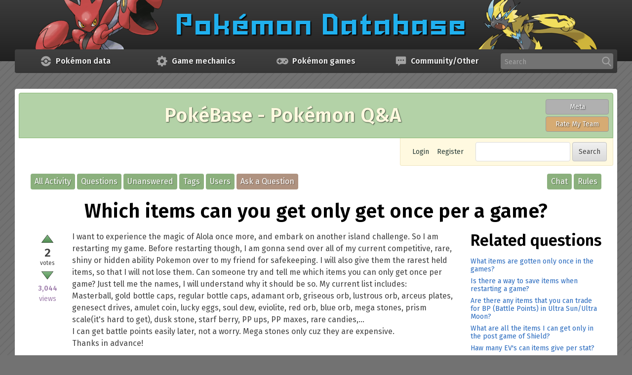

--- FILE ---
content_type: text/html; charset=utf-8
request_url: https://pokemondb.net/pokebase/311990/which-items-can-you-get-only-get-once-per-a-game
body_size: 9202
content:
<!DOCTYPE html>
<html lang="en" itemscope itemtype="https://schema.org/QAPage">
<!-- Powered by Question2Answer - http://www.question2answer.org/ -->
<head>
<meta charset="utf-8">
<title>Which items can you get only get once per a game? - PokéBase Pokémon Answers</title>
<link rel="preconnect" href="https://img.pokemondb.net">
<link rel="preconnect" href="https://s.pokemondb.net">
<link rel="dns-prefetch" href="https://www.gravatar.com">
<link rel="preload" href="/static/fonts/fira-sans-v17-latin-400.woff2" as="font" type="font/woff2" crossorigin>
<link rel="preload" href="/static/fonts/fira-sans-v17-latin-400i.woff2" as="font" type="font/woff2" crossorigin>
<link rel="preload" href="/static/fonts/fira-sans-v17-latin-600.woff2" as="font" type="font/woff2" crossorigin>
<link rel="stylesheet" href="/static/css/pokemondb-597e7dc95a.css">
<link rel="stylesheet" href="/static/css/pokebase-a060112af3.css">
<link rel="canonical" href="https://pokemondb.net/pokebase/311990/which-items-can-you-get-only-get-once-per-a-game">
<link rel="search" type="application/opensearchdescription+xml" title="PokéBase Pokémon Answers" href="../opensearch.xml">
<meta itemprop="name" content="Which items can you get only get once per a game?">
<script>var localDbVersions = 260120;</script>
<script src="/static/js/jquery-2c872dbe60.min.js"></script>
<script defer src="/static/js/global-b07c1b928a.js"></script>
<noscript>
<style>.main-menu-item:hover > .main-menu-sub { visibility: visible; opacity: 1; }</style>
</noscript>
<script>
var qa_root = '..\/';
var qa_request = '311990\/which-items-can-you-get-only-get-once-per-a-game';
</script>
<script src="../qa-content/qa-global.js?1.8.6"></script>

			<style>
				.qa-q-list-item { transition: opacity .5s; }
				.qa-q-item-spoiler { opacity: 0.1; }
				.qa-q-item-spoiler:hover { opacity: 1; }
			</style>
			<script>
			$(function () {
				var showSpoilers = localStorage.getItem("showspoilers") || 1;
				if (showSpoilers == 1) {
					$(".qa-q-item-spoiler").removeClass("qa-q-item-spoiler");
					$("#btnSpoilers").text("Hide spoilers");
				}
				else {
					$(".qa-q-list-item:has(a.qa-tag-link[href$=legends-za])").addClass("qa-q-item-spoiler");
					$("#btnSpoilers").text("Show spoilers");
				}

				$("#btnSpoilers").click(function () {
					showSpoilers = localStorage.getItem("showspoilers") || 1;
					if (showSpoilers == 1) {
						localStorage.setItem("showspoilers", 0);
						$(".qa-q-list-item:has(a.qa-tag-link[href$=legends-za])").addClass("qa-q-item-spoiler");
						$("#btnSpoilers").text("Show spoilers");
					}
					else {
						localStorage.setItem("showspoilers", 1);
						$(".qa-q-item-spoiler").removeClass("qa-q-item-spoiler");
						$("#btnSpoilers").text("Hide spoilers");
					}
				});
			});
			</script>
		
<meta name="viewport" content="width=device-width, initial-scale=1">
<link rel="shortcut icon" type="image/x-icon" href="/favicon.ico">
<link rel="apple-touch-icon-precomposed" href="/apple-touch-icon-precomposed.png">
<style>
.wmd-button > span { background-image: url('../qa-plugin/markdown-editor/pagedown/wmd-buttons.png') }

</style>


</head>
<body
class="qa-template-question qa-body-js-off"
>
<script>
var b = document.getElementsByTagName('body')[0];
b.className = b.className.replace('qa-body-js-off', 'qa-body-js-on');
</script>

<header class="main-header">
	<div class="grid-container">
		<a href="/" class="header-logo">
	<picture>
		<source type="image/avif" media="(min-width: 900px)" width="1140" height="100"
			srcset="https://img.pokemondb.net/design/avif/header-lg.avif">
		<source type="image/avif" media="(min-width: 620px)" width="807" height="100"
			srcset="https://img.pokemondb.net/design/avif/header-md.avif, https://img.pokemondb.net/design/avif/header-md-2x.avif 2x">
		<source type="image/avif" width="367" height="100"
			srcset="https://img.pokemondb.net/design/avif/header-sm.avif, https://img.pokemondb.net/design/avif/header-sm-2x.avif 2x">
		<source type="image/png" media="(min-width: 900px)" width="1140" height="100"
			srcset="https://img.pokemondb.net/design/header-lg.png">
		<source type="image/png" media="(min-width: 620px)" width="807" height="100"
			srcset="https://img.pokemondb.net/design/header-md.png, https://img.pokemondb.net/design/header-md-2x.png 2x">
		<img src="https://img.pokemondb.net/design/header-sm.png" alt="Pokemon Database logo, with Scizor"
			srcset="https://img.pokemondb.net/design/header-sm-2x.png 2x" fetchpriority="high">
	</picture>
</a>
	</div>
</header>


<nav class="main-menu grid-container">
	<ul class="main-menu-list">
			<li class="main-menu-item">
			<a class="main-menu-heading" href="/sitemap">
				<svg xmlns="http://www.w3.org/2000/svg" viewBox="0 0 512 512" class="main-menu-icon img-fixed" width="24" height="24" aria-label="Pokeball icon" role="img"><g fill="#a3a3a3"><path d="M229.7 36.8A220.9 220.9 0 0 0 37.5 224.9l-.4 4.3h106.5l1.4-4.7a116.3 116.3 0 0 1 73-77.5 114.7 114.7 0 0 1 149 79l.9 3.2H475l-1.7-10.1A220 220 0 0 0 281 36.7c-12-1.4-39.3-1.4-51.2 0z"/><path d="M239.7 185a74 74 0 0 0-49.7 40.3 73 73 0 0 0 15.4 82.3 72.1 72.1 0 0 0 101.9-1.2 68.8 68.8 0 0 0 20.6-50.7 69.1 69.1 0 0 0-21-51.2 73.3 73.3 0 0 0-33-19c-7.6-2.1-26.4-2.3-34.2-.5z"/><path d="M37.5 286.3a220.5 220.5 0 0 0 436 4.5l1.5-8.9H367.9l-1 3.2a130 130 0 0 1-17.7 37.6 144 144 0 0 1-26.9 26.8 142 142 0 0 1-30.7 15.4 96.3 96.3 0 0 1-35.8 5.3 90 90 0 0 1-22.5-1.7 114 114 0 0 1-58.6-31.7 110.1 110.1 0 0 1-28.3-46l-2.9-8.9H37l.6 4.4h-.1z"/></g></svg>				<span class="main-menu-title">Data</span>
				<span class="main-menu-title-long">Pokémon data</span>
			</a>
			<ul class="main-menu-sub">
												<li><a href="/pokedex">Pokédex</a></li>
																<li><a href="/move">Moves</a></li>
																<li><a href="/type">Type chart</a></li>
																<li><a href="/ability">Abilities</a></li>
																<li><a href="/item">Items</a></li>
																<li><a href="/evolution">Evolution chains</a></li>
																<li><a href="/location">Pokémon locations</a></li>
																<li><a href="/sprites">Sprite gallery</a></li>
																<li class="main-menu-hr-title">Quick links</li>
																<li><a href="/pokedex/national">National Pokédex</a></li>
																<li><a href="/pokedex/all">Pokémon list with stats</a></li>
																<li><a href="/pokedex/game/legends-arceus">Legends: Arceus Pokédex</a></li>
																<li><a href="/pokedex/game/scarlet-violet">Scarlet &amp; Violet Pokédex</a></li>
										</ul>
		</li>
			<li class="main-menu-item">
			<a class="main-menu-heading" href="/sitemap">
				<svg xmlns="http://www.w3.org/2000/svg" viewBox="0 0 512 512" class="main-menu-icon img-fixed" width="24" height="24" aria-label="Mechanics icon" role="img"><path fill="#a3a3a3" d="M479.5 297.5v-82l-50.3-8.4a156.5 156.5 0 0 0-16-38.3l30-40.8-57.7-58.8-42 29c-12-6.5-25-12.2-38.2-15.9L297 33h-82l-8.3 50.3a163 163 0 0 0-38.3 16l-41-29.1L68.8 128l29.9 41A184 184 0 0 0 82.8 208l-50.3 7.4v82l50.3 8.3a163 163 0 0 0 16 38.3l-30 41.7 57.6 57.6 42-29.7a184 184 0 0 0 39 15.8l8.4 49.5h82l8.3-50.4c13.1-3.7 26-9.3 38.3-15.8l41.9 29.8 57.6-57.8-29.7-42c6.4-12 12-24 15.8-38.1l49.3-7.4.2.2zM255.8 342c-47.5 0-85.7-38.3-85.7-85.7s39.1-85.7 85.7-85.7 85.8 38.3 85.8 85.7-38.3 85.7-85.8 85.7z"/></svg>				<span class="main-menu-title">Mechanics</span>
				<span class="main-menu-title-long">Game mechanics</span>
			</a>
			<ul class="main-menu-sub">
												<li><a href="/mechanics/breeding">Breeding &amp; egg groups</a></li>
																<li><a href="/mechanics/move-tutors">Move Tutors</a></li>
																<li><a href="/type/dual">Dual type chart</a></li>
																<li><a href="/ev">Effort Values (EVs)</a></li>
																<li><a href="/mechanics/natures">Natures</a></li>
																<li><a href="/mechanics/hidden">IVs/Personality</a></li>
																<li class="main-menu-hr-title">Useful tools</li>
																<li><a href="/tools/moveset-search">Moveset searcher</a></li>
																<li><a href="/tools/type-coverage">Type coverage checker</a></li>
																<li><a href="/tools/text-list">Text list generator</a></li>
										</ul>
		</li>
			<li class="main-menu-item">
			<a class="main-menu-heading" href="/sitemap">
				<svg xmlns="http://www.w3.org/2000/svg" viewBox="0 0 512 512" class="main-menu-icon img-fixed" width="24" height="24" aria-label="Game controller icon" role="img"><path fill="#a3a3a3" fill-rule="evenodd" d="M117.4 121.9c-104.8 14.6-152 142.6-82.2 222.9 48 55 131.9 62.7 187.2 17l4.6-3.8H285l4.6 3.7c55.3 45.8 139.3 38.2 187.2-17 70.2-80.6 22.4-208.6-83.1-222.9-14.8-2-261.9-2-276.2 0m42.8 52.8c2.2 2.2 2.2 2.7 2.5 29.4l.3 27.2h53.5l2.4 2.5c3.8 3.8 3.8 40.8 0 44.6l-2.4 2.4H163l-.3 27.2c-.4 35 2.2 31.7-25 31.7-27.3 0-24.7 3.3-25-31.7l-.4-27.2H59l-2.4-2.4c-3.9-3.8-3.9-40.8 0-44.6l2.4-2.5h53.4l.3-27c.4-35-1.8-32.4 26.3-32 18.3.1 19 .2 21.3 2.4m259.3 16.5a33.7 33.7 0 0 1 19.5 42.5 33.2 33.2 0 0 1-59 5.8c-16.4-26.6 9.7-58.4 39.5-48.3M352 259a33 33 0 0 1 3.7 60 32.7 32.7 0 0 1-48-27.3A32.9 32.9 0 0 1 352 259"/></svg>				<span class="main-menu-title">Games</span>
				<span class="main-menu-title-long">Pokémon games</span>
			</a>
			<ul class="main-menu-sub">
												<li><a href="/legends-z-a">Legends: Z-A</a></li>
																<li><a href="/scarlet-violet">Scarlet &amp; Violet</a></li>
																<li><a href="/go">Pokémon GO</a></li>
																<li class="main-menu-hr"></li>
																<li><a href="/legends-arceus">Legends: Arceus</a></li>
																<li><a href="/brilliant-diamond-shining-pearl">Brilliant Diamond &amp; Shining Pearl</a></li>
																<li><a href="/sword-shield">Sword &amp; Shield</a></li>
																<li class="main-menu-hr"></li>
																<li><a href="/lets-go-pikachu-eevee">Let&#039;s Go Pikachu &amp; Let&#039;s Go Eevee</a></li>
																<li><a href="/ultra-sun-ultra-moon">Ultra Sun &amp; Ultra Moon</a></li>
																<li><a href="/sun-moon">Sun &amp; Moon</a></li>
																<li class="main-menu-hr"></li>
																<li><a href="/omega-ruby-alpha-sapphire">Omega Ruby &amp; Alpha Sapphire</a></li>
																<li><a href="/x-y">X &amp; Y</a></li>
																<li class="main-menu-hr"></li>
																<li><a href="/black-white-2">Black 2 &amp; White 2</a></li>
																<li><a href="/black-white">Black &amp; White</a></li>
																<li class="main-menu-hr"></li>
																<li><a href="/heartgold-soulsilver">HeartGold &amp; SoulSilver</a></li>
																<li><a href="/platinum">Platinum</a></li>
																<li><a href="/diamond-pearl">Diamond &amp; Pearl</a></li>
																<li class="main-menu-hr"></li>
																<li><a href="/emerald">Emerald</a></li>
																<li><a href="/firered-leafgreen">FireRed &amp; LeafGreen</a></li>
																<li><a href="/ruby-sapphire">Ruby &amp; Sapphire</a></li>
																<li class="main-menu-hr"></li>
																<li><a href="/crystal">Crystal</a></li>
																<li><a href="/gold-silver">Gold &amp; Silver</a></li>
																<li class="main-menu-hr"></li>
																<li><a href="/yellow">Yellow</a></li>
																<li><a href="/red-blue">Red &amp; Blue</a></li>
																<li class="main-menu-hr"></li>
																<li><a href="/spinoff">Spin-off games</a></li>
										</ul>
		</li>
			<li class="main-menu-item">
			<a class="main-menu-heading" href="/sitemap">
				<svg xmlns="http://www.w3.org/2000/svg" viewBox="0 0 512 512" class="main-menu-icon img-fixed" width="24" height="24" aria-label="Chat icon" role="img"><path fill="#a3a3a3" d="M36.5 95v241.5a44.5 44.5 0 0 0 43.9 43.9h58.5v73.1a7.3 7.3 0 0 0 12.8 5l71-78.1h208.9a44.5 44.5 0 0 0 43.9-44V95a44.5 44.5 0 0 0-43.9-43.9H80.4a44.5 44.5 0 0 0-43.9 44zm292.7 117.1a29.3 29.3 0 1 1 58.6 0 29.3 29.3 0 0 1-58.6 0zm-102.5 0a29.3 29.3 0 1 1 58.6 0 29.3 29.3 0 0 1-58.6 0zm-102.4 0a29.3 29.3 0 1 1 58.6 0 29.3 29.3 0 0 1-58.6 0z"/></svg>				<span class="main-menu-title">Other</span>
				<span class="main-menu-title-long">Community/Other</span>
			</a>
			<ul class="main-menu-sub">
												<li><a href="/pokebase/">Pokémon Q&amp;A</a></li>
																<li><a href="/pokebase/rmt/">Pokémon Rate My Team</a></li>
																<li><a href="/pokebase/chat">Chat Room</a></li>
																<li><a href="/pokebase/meta/">Meta (Suggestion Box)</a></li>
																<li class="main-menu-hr-title">Other pages</li>
																<li><a href="/">Pokémon News</a></li>
																<li><a href="/maps">Maps/Puzzles</a></li>
																<li><a href="/etymology">Pokémon name origins</a></li>
																<li><a href="/about">About/Contact us</a></li>
										</ul>
		</li>
			<li class="main-menu-item main-menu-item-search">
			<form method="get" action="/search" class="sitesearch-form">
				<label class="sr-only" for="sitesearch">Search</label>
				<input id="sitesearch" class="input-text sitesearch-input" type="text" name="q" autocomplete="off" placeholder="Search" tabindex="100">
				<svg xmlns="http://www.w3.org/2000/svg" viewBox="0 0 512 512" class="main-menu-icon img-fixed" width="20" height="20" aria-label="Search" role="img"><path fill="#a3a3a3" d="M495.6 466.4L373.8 339.6a206 206 0 0 0 48.5-132.9C422.3 92.7 329.5 0 215.6 0S8.8 92.7 8.8 206.7s92.8 206.7 206.8 206.7c42.8 0 83.5-12.9 118.4-37.4l122.8 127.7a26.8 26.8 0 0 0 38.1.8 27 27 0 0 0 .7-38.1zm-280-412.5c84.2 0 152.8 68.6 152.8 152.8s-68.6 152.8-152.8 152.8S62.8 291 62.8 206.7 131.3 54 215.6 54z"/></svg>				<div class="sitesearch-results"></div>
			</form>
		</li>
	</ul>
</nav>

<main class="main-content grid-container">
<div class="qa-banner qa-pokebase">
  <div class="qa-banner-title">PokéBase - Pokémon Q&amp;A</div>
  <div class="qa-banner-buttons">
    <a class="qa-banner-button qa-meta" href="/pokebase/meta/">Meta</a>
    <a class="qa-banner-button qa-rmt" href="/pokebase/rmt/">Rate My Team</a>
  </div>
</div>
<div class="qa-nav-top">
<div class="qa-nav-user">
<ul class="qa-nav-user-list">
<li class="qa-nav-user-item qa-nav-user-login">
<a href="../login?to=311990%2Fwhich-items-can-you-get-only-get-once-per-a-game" class="qa-nav-user-link">Login</a>
</li>
<li class="qa-nav-user-item qa-nav-user-register">
<a href="../register?to=311990%2Fwhich-items-can-you-get-only-get-once-per-a-game" class="qa-nav-user-link">Register</a>
</li>
</ul>
<div class="qa-nav-user-clear">
</div>
</div>
<div class="qa-search">
<form method="get" action="../search">
<input type="text" name="q" value="" class="qa-search-field input-text">
<input type="submit" value="Search" class="qa-search-button btn">
</form>
</div>
</div>
<div class="qa-nav-main">
<ul class="qa-nav-main-list">
<li class="qa-nav-main-item qa-nav-main-activity">
<a href="../activity" class="qa-nav-main-link">All Activity</a>
</li>
<li class="qa-nav-main-item qa-nav-main-questions">
<a href="../questions" class="qa-nav-main-link">Questions</a>
</li>
<li class="qa-nav-main-item qa-nav-main-unanswered">
<a href="../unanswered" class="qa-nav-main-link">Unanswered</a>
</li>
<li class="qa-nav-main-item qa-nav-main-tag">
<a href="../tags" class="qa-nav-main-link">Tags</a>
</li>
<li class="qa-nav-main-item qa-nav-main-user">
<a href="../users" class="qa-nav-main-link">Users</a>
</li>
<li class="qa-nav-main-item qa-nav-main-ask">
<a href="../ask" class="qa-nav-main-link">Ask a Question</a>
</li>
<li class="qa-nav-main-item-opp qa-nav-main-rules">
<a href="../rules" class="qa-nav-main-link">Rules</a>
</li>
<li class="qa-nav-main-item-opp qa-nav-main-custom-4">
<a href="../chat" class="qa-nav-main-link">Chat</a>
</li>
</ul>
<div class="qa-nav-main-clear">
</div>
</div>
<div class="qa-header-clear">
</div>
<div class="qa-body-wrapper" itemprop="mainEntity" itemscope itemtype="https://schema.org/Question">
<div class="qa-main-heading">
<h1>
<a href="../311990/which-items-can-you-get-only-get-once-per-a-game">
<span itemprop="name">Which items can you get only get once per a game?</span>
</a>
</h1>
</div>
<div class="grid-row">
<div class="qa-main grid-col span-md-9">
<div class="qa-part-q-view">
<div class="qa-q-view" id="q311990">
<div class="qa-q-view-stats">
<form method="post" action="../311990/which-items-can-you-get-only-get-once-per-a-game">
<div class="qa-voting qa-voting-net" id="voting_311990">
<div class="qa-vote-buttons qa-vote-buttons-net">
<input title="Click to vote up" name="vote_311990_1_q311990" onclick="return qa_vote_click(this);" type="submit" value="" class="qa-vote-first-button qa-vote-up-button"> 
</div>
<div class="qa-vote-count qa-vote-count-net">
<span class="qa-netvote-count">
<span class="qa-netvote-count-data">2</span><span class="qa-netvote-count-pad"> votes <meta itemprop="upvoteCount" content="2"></span>
</span>
</div>
<div class="qa-vote-buttons qa-vote-buttons-net">
<input title="Click to vote down" name="vote_311990_-1_q311990" onclick="return qa_vote_click(this);" type="submit" value="" class="qa-vote-second-button qa-vote-down-button"> 
</div>
<div class="qa-vote-clear">
</div>
</div>
<input name="code" type="hidden" value="0-1768895292-d3e563e1fcbe430d1dac8bb9b49de3ff80411f8e">
</form>
<span class="qa-view-count">
<span class="qa-view-count-data">3,044</span><span class="qa-view-count-pad"> views</span>
</span>
</div>
<div class="qa-q-view-main">
<form method="post" action="../311990/which-items-can-you-get-only-get-once-per-a-game">
<div class="qa-q-view-content qa-post-content">
<a name="311990"></a><div itemprop="text"><p>I want to experience the magic of Alola once more, and embark on another island challenge. So I am restarting my game. Before restarting though, I am gonna send over all of my current competitive, rare, shiny or hidden ability Pokemon over to my friend for safekeeping. I will also give them the rarest held items, so that I will not lose them. Can someone try and tell me which items you can only get once per game? Just tell me the names, I will understand why it should be so. My current list includes:<br>
Masterball, gold bottle caps, regular bottle caps, adamant orb, griseous orb, lustrous orb, arceus plates, genesect drives, amulet coin, lucky eggs, soul dew, eviolite, red orb, blue orb, mega stones, prism scale(it's hard to get), dusk stone, starf berry, PP ups, PP maxes, rare candies,...<br>
I can get battle points easily later, not a worry. Mega stones only cuz they are expensive.<br>
Thanks in advance!</p>
</div>
</div>
<div class="qa-q-view-tags">
<ul class="qa-q-view-tag-list">
<li class="qa-q-view-tag-item"><a href="../tag/ultra-sun-moon" rel="tag" class="qa-tag-link">ultra-sun-moon</a></li>
<li class="qa-q-view-tag-item"><a href="../tag/items" rel="tag" class="qa-tag-link">items</a></li>
</ul>
</div>
<span class="qa-q-view-avatar-meta">
<span class="qa-q-view-meta">
<a href="../311990/which-items-can-you-get-only-get-once-per-a-game" class="qa-q-view-what" itemprop="url">asked</a>
<span class="qa-q-view-when">
<span class="qa-q-view-when-data"><time itemprop="dateCreated" datetime="2018-09-17T13:29:27+0000" title="2018-09-17T13:29:27+0000">Sep 17, 2018</time></span>
</span>
<span class="qa-q-view-who">
<span class="qa-q-view-who-pad">by </span>
<span class="qa-q-view-who-data"><span itemprop="author" itemscope itemtype="https://schema.org/Person"><a href="../user/Deathrider" class="qa-user-link" itemprop="url"><span itemprop="name">Deathrider</span></a></span></span>
</span>
<br>
<span class="qa-q-view-what">edited</span>
<span class="qa-q-view-when">
<span class="qa-q-view-when-data"><time itemprop="dateModified" datetime="2018-09-17T15:10:52+0000" title="2018-09-17T15:10:52+0000">Sep 17, 2018</time></span>
</span>
<span class="qa-q-view-who">
<span class="qa-q-view-who-pad">by </span><span class="qa-q-view-who-data"><span itemprop="author" itemscope itemtype="https://schema.org/Person"><a href="../user/Deathrider" class="qa-user-link" itemprop="url"><span itemprop="name">Deathrider</span></a></span></span>
</span>
</span>
</span>
<div class="qa-q-view-buttons">
<input name="q_doanswer" id="q_doanswer" onclick="return qa_toggle_element('anew')" value="answer" title="Answer this question" type="submit" class="qa-form-light-button qa-form-light-button-answer ">
<input name="q_docomment" onclick="return qa_toggle_element('c311990')" value="comment" title="Add a comment on this question" type="submit" class="qa-form-light-button qa-form-light-button-comment ">
</div>
<input name="code" type="hidden" value="0-1768895292-12082dab3276dbc63c6f8404aa637f5759037ae3">
<input name="qa_click" type="hidden" value="">
</form>
<div class="qa-q-view-c-list" id="c311990_list">
<div class="qa-c-list-item " id="c311991" itemscope itemtype="https://schema.org/Comment">
<form method="post" action="../311990/which-items-can-you-get-only-get-once-per-a-game">
<div class="qa-c-item-content qa-post-content">
<a name="311991"></a><div itemprop="text">I know certain Pokeballs you can only get 1 of in SM/USM, like the heavy ball and the lure ball, etc. (which I personally &nbsp;believe is bs).</div>
</div>
<div class="qa-c-item-footer">
<span class="qa-c-item-avatar-meta">
<span class="qa-c-item-meta">
<a href="../311990/which-items-can-you-get-only-get-once-per-a-game?show=311991#c311991" class="qa-c-item-what" itemprop="url">commented</a>
<span class="qa-c-item-when">
<span class="qa-c-item-when-data"><time itemprop="dateCreated" datetime="2018-09-17T13:35:16+0000" title="2018-09-17T13:35:16+0000">Sep 17, 2018</time></span>
</span>
<span class="qa-c-item-who">
<span class="qa-c-item-who-pad">by </span>
<span class="qa-c-item-who-data"><span itemprop="author" itemscope itemtype="https://schema.org/Person"><a href="../user/Staka%7E" class="qa-user-link" itemprop="url"><span itemprop="name">Staka~</span></a></span></span>
</span>
</span>
</span>
<div class="qa-c-item-buttons">
</div>
</div>
<input name="code" type="hidden" value="0-1768895292-12082dab3276dbc63c6f8404aa637f5759037ae3">
<input name="qa_click" type="hidden" value="">
</form>
<div class="qa-c-item-clear">
</div>
</div> <!-- END qa-c-item -->
<div class="qa-c-list-item " id="c311994" itemscope itemtype="https://schema.org/Comment">
<form method="post" action="../311990/which-items-can-you-get-only-get-once-per-a-game">
<div class="qa-c-item-content qa-post-content">
<a name="311994"></a><div itemprop="text">But it&#039;s rare, so all good</div>
</div>
<div class="qa-c-item-footer">
<span class="qa-c-item-avatar-meta">
<span class="qa-c-item-meta">
<a href="../311990/which-items-can-you-get-only-get-once-per-a-game?show=311994#c311994" class="qa-c-item-what" itemprop="url">commented</a>
<span class="qa-c-item-when">
<span class="qa-c-item-when-data"><time itemprop="dateCreated" datetime="2018-09-17T15:09:32+0000" title="2018-09-17T15:09:32+0000">Sep 17, 2018</time></span>
</span>
<span class="qa-c-item-who">
<span class="qa-c-item-who-pad">by </span>
<span class="qa-c-item-who-data"><span itemprop="author" itemscope itemtype="https://schema.org/Person"><a href="../user/Deathrider" class="qa-user-link" itemprop="url"><span itemprop="name">Deathrider</span></a></span></span>
</span>
</span>
</span>
<div class="qa-c-item-buttons">
</div>
</div>
<input name="code" type="hidden" value="0-1768895292-12082dab3276dbc63c6f8404aa637f5759037ae3">
<input name="qa_click" type="hidden" value="">
</form>
<div class="qa-c-item-clear">
</div>
</div> <!-- END qa-c-item -->
<div class="qa-c-list-item " id="c312133" itemscope itemtype="https://schema.org/Comment">
<form method="post" action="../311990/which-items-can-you-get-only-get-once-per-a-game">
<div class="qa-c-item-content qa-post-content">
<a name="312133"></a><div itemprop="text">I used my Love Ball on Tapu Lele :P</div>
</div>
<div class="qa-c-item-footer">
<span class="qa-c-item-avatar-meta">
<span class="qa-c-item-meta">
<a href="../311990/which-items-can-you-get-only-get-once-per-a-game?show=312133#c312133" class="qa-c-item-what" itemprop="url">commented</a>
<span class="qa-c-item-when">
<span class="qa-c-item-when-data"><time itemprop="dateCreated" datetime="2018-09-19T12:09:02+0000" title="2018-09-19T12:09:02+0000">Sep 19, 2018</time></span>
</span>
<span class="qa-c-item-who">
<span class="qa-c-item-who-pad">by </span>
<span class="qa-c-item-who-data"><span itemprop="author" itemscope itemtype="https://schema.org/Person"><a href="../user/Clobboot" class="qa-user-link" itemprop="url"><span itemprop="name">Clobboot</span></a></span></span>
</span>
</span>
</span>
<div class="qa-c-item-buttons">
</div>
</div>
<input name="code" type="hidden" value="0-1768895292-12082dab3276dbc63c6f8404aa637f5759037ae3">
<input name="qa_click" type="hidden" value="">
</form>
<div class="qa-c-item-clear">
</div>
</div> <!-- END qa-c-item -->
<div class="qa-c-list-item " id="c312261" itemscope itemtype="https://schema.org/Comment">
<form method="post" action="../311990/which-items-can-you-get-only-get-once-per-a-game">
<div class="qa-c-item-content qa-post-content">
<a name="312261"></a><div itemprop="text">Love ball on tapu lele, good choice</div>
</div>
<div class="qa-c-item-footer">
<span class="qa-c-item-avatar-meta">
<span class="qa-c-item-meta">
<a href="../311990/which-items-can-you-get-only-get-once-per-a-game?show=312261#c312261" class="qa-c-item-what" itemprop="url">commented</a>
<span class="qa-c-item-when">
<span class="qa-c-item-when-data"><time itemprop="dateCreated" datetime="2018-09-21T10:44:23+0000" title="2018-09-21T10:44:23+0000">Sep 21, 2018</time></span>
</span>
<span class="qa-c-item-who">
<span class="qa-c-item-who-pad">by </span>
<span class="qa-c-item-who-data"><span itemprop="author" itemscope itemtype="https://schema.org/Person"><a href="../user/Deathrider" class="qa-user-link" itemprop="url"><span itemprop="name">Deathrider</span></a></span></span>
</span>
</span>
</span>
<div class="qa-c-item-buttons">
</div>
</div>
<input name="code" type="hidden" value="0-1768895292-12082dab3276dbc63c6f8404aa637f5759037ae3">
<input name="qa_click" type="hidden" value="">
</form>
<div class="qa-c-item-clear">
</div>
</div> <!-- END qa-c-item -->
</div> <!-- END qa-c-list -->
<div class="qa-c-form" id="c311990" style="display:none;">
<h2>Please <a href="../login?to=311990%2Fwhich-items-can-you-get-only-get-once-per-a-game">log in</a> or <a href="../register?to=311990%2Fwhich-items-can-you-get-only-get-once-per-a-game">register</a> to add a comment.</h2>
</div> <!-- END qa-c-form -->
</div>
<div class="qa-q-view-clear">
</div>
</div>
</div>
<div class="qa-part-a-form">
<div class="qa-a-form" id="anew" style="display:none;">
<h2>Please <a href="../login?to=311990%2Fwhich-items-can-you-get-only-get-once-per-a-game">log in</a> or <a href="../register?to=311990%2Fwhich-items-can-you-get-only-get-once-per-a-game">register</a> to answer this question.</h2>
</div> <!-- END qa-a-form -->
</div>
<div class="qa-part-a-list">
<h2 id="a_list_title"><span itemprop="answerCount">1</span> Answer</h2>
<div class="qa-a-list" id="a_list">
<div class="qa-a-list-item  qa-a-list-item-selected" id="a311992" itemprop="suggestedAnswer acceptedAnswer" itemscope itemtype="https://schema.org/Answer">
<form method="post" action="../311990/which-items-can-you-get-only-get-once-per-a-game">
<div class="qa-voting qa-voting-net" id="voting_311992">
<div class="qa-vote-buttons qa-vote-buttons-net">
<input title="Click to vote up" name="vote_311992_1_a311992" onclick="return qa_vote_click(this);" type="submit" value="" class="qa-vote-first-button qa-vote-up-button"> 
</div>
<div class="qa-vote-count qa-vote-count-net">
<span class="qa-netvote-count">
<span class="qa-netvote-count-data">1</span><span class="qa-netvote-count-pad"> vote <meta itemprop="upvoteCount" content="1"></span>
</span>
</div>
<div class="qa-vote-buttons qa-vote-buttons-net">
<input title="Click to vote down" name="vote_311992_-1_a311992" onclick="return qa_vote_click(this);" type="submit" value="" class="qa-vote-second-button qa-vote-down-button"> 
</div>
<div class="qa-vote-clear">
</div>
</div>
<input name="code" type="hidden" value="0-1768895292-d3e563e1fcbe430d1dac8bb9b49de3ff80411f8e">
</form>
<div class="qa-a-item-main">
<form method="post" action="../311990/which-items-can-you-get-only-get-once-per-a-game">
<div class="qa-a-item-selected">
<div class="qa-a-selection">
<div class="qa-a-selected">&nbsp;</div>
<div class="qa-a-selected-text">Best answer</div>
</div>
<div class="qa-a-item-content qa-post-content">
<a name="311992"></a><div itemprop="text"><p><strong>Items that can only be obtained once:</strong><br>
 1. Fast Ball<br>
 2. Friend Ball<br>
 3. Heavy Ball	<br>
 4. Level Ball	<br>
 5. Love Ball<br>
 6. Lure Ball	<br>
 7. Moon Ball<br>
 8. Venusaurite<br>
 9. Charizardite X<br>
 10. Charizardite Y<br>
 11. Blastoisinite<br>
 12. Soul Dew<br>
 13. Burn Drive<br>
 14. Douse Drive<br>
 15. Shock Drive<br>
 16. Chill Drive<br>
 17. Adamant Orb <br>
 18. Griseous Orb<br>
 19. Lustrous Orb<br>
 20. Red Orb<br>
 21. Blue Orb<br>
 22. Draco Plate<br>
 23. Dread Plate<br>
 24. Earth Plate<br>
 25. Fist Plate<br>
 26. Flame Plate<br>
 27. Icicle Plate<br>
 28. Insect Plate<br>
 29. Iron Plate<br>
 30. Meadow Plate<br>
 31. Mind Plate<br>
 32. Pixie Plate<br>
 33. Sky Plate<br>
 34. Splash Plate<br>
 35. Spooky Plate<br>
 36. Stone Plate<br>
 37. Toxic Plate<br>
 38. Zap Plate<br>
 39. Eviolite<br>
 40. Sacred Ash<br>
<strong>Items that are hard to get:</strong><br>
 1. Lucky Egg<br>
 2. Master Ball<br>
 3. Bottle Cap<br>
 4. Gold Bottle Cap<br>
 5. Dawn Stone<br>
 6. Abomasite<br>
 7. Absolite<br>
 8. Aerodactylite	<br>
 9. Aggronite<br>
10. Alakazite	<br>
 11. Altarianite<br>
 12. Ampharosite	<br>
 13. Audinite	<br>
 14. Banettite<br>
 15. Beedrillite<br>
16. Blazikenite<br>
17. Cameruptite<br>
18. Diancite	<br>
19. Galladite<br>
20. Garchompite	<br>
21. Gardevoirite<br>
22. Gengarite	<br>
23. Glalitite<br>
24. Gyaradosite	<br>
25. Heracronite<br>
26. Houndoominite<br>
27. Kangaskhanite<br>
28. Latiasite<br>
29. Latiosite	<br>
30. Lopunnite<br>
31. Lucarionite<br>
32. Manectite<br>
33. Mawilite<br>
34. Medichamite<br>
35. Metagrossite<br>
36. Mewtwonite X<br>
37. Mewtwonite Y<br>
38. Pidgeotite<br>
39. Pinsirite	<br>
40. Sablenite<br>
41. Salamencite<br>
42. Sceptilite<br>
43. Scizorite	<br>
44. Sharpedonite<br>
45. Slowbronite<br>
46. Steelixite<br>
47. Swampertite<br>
48. Tyranitarite<br>
49. Prism Scale<br>
50. Thick Club</p>
</div>
</div>
<span class="qa-a-item-avatar-meta">
<span class="qa-a-item-avatar">
<a href="../user/Thunder+Clapper" class="qa-avatar-link"><img src="https://www.gravatar.com/avatar/b07e4e82bc54b2eabb3aa834d7ab5249?s=60" width="60" height="60" class="qa-avatar-image" alt="" / loading="lazy"></a>
</span>
<span class="qa-a-item-meta">
<a href="../311990/which-items-can-you-get-only-get-once-per-a-game?show=311992#a311992" class="qa-a-item-what" itemprop="url">answered</a>
<span class="qa-a-item-when">
<span class="qa-a-item-when-data"><time itemprop="dateCreated" datetime="2018-09-17T14:01:50+0000" title="2018-09-17T14:01:50+0000">Sep 17, 2018</time></span>
</span>
<span class="qa-a-item-who">
<span class="qa-a-item-who-pad">by </span>
<span class="qa-a-item-who-data"><span itemprop="author" itemscope itemtype="https://schema.org/Person"><a href="../user/Thunder+Clapper" class="qa-user-link" itemprop="url"><span itemprop="name">Thunder Clapper</span></a></span></span>
</span>
<br>
<span class="qa-a-item-what">selected</span>
<span class="qa-a-item-when">
<span class="qa-a-item-when-data"><time itemprop="dateModified" datetime="2018-09-21T16:30:32+0000" title="2018-09-21T16:30:32+0000">Sep 21, 2018</time></span>
</span>
<span class="qa-a-item-who">
<span class="qa-a-item-who-pad">by </span><span class="qa-a-item-who-data"><span itemprop="author" itemscope itemtype="https://schema.org/Person"><a href="../user/Deathrider" class="qa-user-link" itemprop="url"><span itemprop="name">Deathrider</span></a></span></span>
</span>
</span>
</span>
<div class="qa-a-item-buttons">
<input name="a311992_docomment" onclick="return qa_toggle_element('c311992')" value="comment" title="Add a comment on this answer" type="submit" class="qa-form-light-button qa-form-light-button-comment ">
</div>
</div>
<input name="code" type="hidden" value="0-1768895292-3f46ff1cce927211c1d69834ec20fc1330f4d576">
<input name="qa_click" type="hidden" value="">
</form>
<div class="qa-a-item-c-list" id="c311992_list">
<div class="qa-c-list-item " >
<a href="?state=showcomments-311992&amp;show=311992#a311992" onclick="return qa_show_comments(311990, 311992, this);" class="qa-c-item-expand">Show 9 previous comments</a>
<div class="qa-c-item-footer">
<span class="qa-c-item-avatar-meta">
<span class="qa-c-item-meta">
</span>
</span>
</div>
<div class="qa-c-item-clear">
</div>
</div> <!-- END qa-c-item -->
<div class="qa-c-list-item " id="c312134" itemscope itemtype="https://schema.org/Comment">
<form method="post" action="../311990/which-items-can-you-get-only-get-once-per-a-game">
<div class="qa-c-item-content qa-post-content">
<a name="312134"></a><div itemprop="text">@KirbyCuteKing! - You&#039;re right, good one. I bet theres more items missing. But I GUESS this can still be called a good list.</div>
</div>
<div class="qa-c-item-footer">
<span class="qa-c-item-avatar-meta">
<span class="qa-c-item-meta">
<a href="../311990/which-items-can-you-get-only-get-once-per-a-game?show=312134#c312134" class="qa-c-item-what" itemprop="url">commented</a>
<span class="qa-c-item-when">
<span class="qa-c-item-when-data"><time itemprop="dateCreated" datetime="2018-09-19T12:12:49+0000" title="2018-09-19T12:12:49+0000">Sep 19, 2018</time></span>
</span>
<span class="qa-c-item-who">
<span class="qa-c-item-who-pad">by </span>
<span class="qa-c-item-who-data"><span itemprop="author" itemscope itemtype="https://schema.org/Person"><a href="../user/Azelfeo" class="qa-user-link" itemprop="url"><span itemprop="name">Azelfeo</span></a></span></span>
</span>
</span>
</span>
<div class="qa-c-item-buttons">
</div>
</div>
<input name="code" type="hidden" value="0-1768895292-3f46ff1cce927211c1d69834ec20fc1330f4d576">
<input name="qa_click" type="hidden" value="">
</form>
<div class="qa-c-item-clear">
</div>
</div> <!-- END qa-c-item -->
<div class="qa-c-list-item " id="c312147" itemscope itemtype="https://schema.org/Comment">
<form method="post" action="../311990/which-items-can-you-get-only-get-once-per-a-game">
<div class="qa-c-item-content qa-post-content">
<a name="312147"></a><div itemprop="text">I changed things! lol</div>
</div>
<div class="qa-c-item-footer">
<span class="qa-c-item-avatar-meta">
<span class="qa-c-item-meta">
<a href="../311990/which-items-can-you-get-only-get-once-per-a-game?show=312147#c312147" class="qa-c-item-what" itemprop="url">commented</a>
<span class="qa-c-item-when">
<span class="qa-c-item-when-data"><time itemprop="dateCreated" datetime="2018-09-19T16:21:31+0000" title="2018-09-19T16:21:31+0000">Sep 19, 2018</time></span>
</span>
<span class="qa-c-item-who">
<span class="qa-c-item-who-pad">by </span>
<span class="qa-c-item-who-data"><span itemprop="author" itemscope itemtype="https://schema.org/Person"><a href="../user/Thunder+Clapper" class="qa-user-link" itemprop="url"><span itemprop="name">Thunder Clapper</span></a></span></span>
</span>
</span>
</span>
<div class="qa-c-item-buttons">
</div>
</div>
<input name="code" type="hidden" value="0-1768895292-3f46ff1cce927211c1d69834ec20fc1330f4d576">
<input name="qa_click" type="hidden" value="">
</form>
<div class="qa-c-item-clear">
</div>
</div> <!-- END qa-c-item -->
<div class="qa-c-list-item " id="c312259" itemscope itemtype="https://schema.org/Comment">
<form method="post" action="../311990/which-items-can-you-get-only-get-once-per-a-game">
<div class="qa-c-item-content qa-post-content">
<a name="312259"></a><div itemprop="text">Good list, thanks!</div>
</div>
<div class="qa-c-item-footer">
<span class="qa-c-item-avatar-meta">
<span class="qa-c-item-meta">
<a href="../311990/which-items-can-you-get-only-get-once-per-a-game?show=312259#c312259" class="qa-c-item-what" itemprop="url">commented</a>
<span class="qa-c-item-when">
<span class="qa-c-item-when-data"><time itemprop="dateCreated" datetime="2018-09-21T10:40:57+0000" title="2018-09-21T10:40:57+0000">Sep 21, 2018</time></span>
</span>
<span class="qa-c-item-who">
<span class="qa-c-item-who-pad">by </span>
<span class="qa-c-item-who-data"><span itemprop="author" itemscope itemtype="https://schema.org/Person"><a href="../user/Deathrider" class="qa-user-link" itemprop="url"><span itemprop="name">Deathrider</span></a></span></span>
</span>
</span>
</span>
<div class="qa-c-item-buttons">
</div>
</div>
<input name="code" type="hidden" value="0-1768895292-3f46ff1cce927211c1d69834ec20fc1330f4d576">
<input name="qa_click" type="hidden" value="">
</form>
<div class="qa-c-item-clear">
</div>
</div> <!-- END qa-c-item -->
<div class="qa-c-list-item " id="c312260" itemscope itemtype="https://schema.org/Comment">
<form method="post" action="../311990/which-items-can-you-get-only-get-once-per-a-game">
<div class="qa-c-item-content qa-post-content">
<a name="312260"></a><div itemprop="text">One small error: it is possible to farm sacred ash.<br />
Enter ho-oh&#039;s wormhole, steal sacred ash and leave.<br />
Find it again and repeat.<br />
Not entirely sure though.<br />
But keep the list same, it is impractical to remove it.</div>
</div>
<div class="qa-c-item-footer">
<span class="qa-c-item-avatar-meta">
<span class="qa-c-item-meta">
<a href="../311990/which-items-can-you-get-only-get-once-per-a-game?show=312260#c312260" class="qa-c-item-what" itemprop="url">commented</a>
<span class="qa-c-item-when">
<span class="qa-c-item-when-data"><time itemprop="dateCreated" datetime="2018-09-21T10:42:54+0000" title="2018-09-21T10:42:54+0000">Sep 21, 2018</time></span>
</span>
<span class="qa-c-item-who">
<span class="qa-c-item-who-pad">by </span>
<span class="qa-c-item-who-data"><span itemprop="author" itemscope itemtype="https://schema.org/Person"><a href="../user/Deathrider" class="qa-user-link" itemprop="url"><span itemprop="name">Deathrider</span></a></span></span>
</span>
</span>
</span>
<div class="qa-c-item-buttons">
</div>
</div>
<input name="code" type="hidden" value="0-1768895292-3f46ff1cce927211c1d69834ec20fc1330f4d576">
<input name="qa_click" type="hidden" value="">
</form>
<div class="qa-c-item-clear">
</div>
</div> <!-- END qa-c-item -->
<div class="qa-c-list-item " id="c312274" itemscope itemtype="https://schema.org/Comment">
<form method="post" action="../311990/which-items-can-you-get-only-get-once-per-a-game">
<div class="qa-c-item-content qa-post-content">
<a name="312274"></a><div itemprop="text">K. (filler)</div>
</div>
<div class="qa-c-item-footer">
<span class="qa-c-item-avatar-meta">
<span class="qa-c-item-meta">
<a href="../311990/which-items-can-you-get-only-get-once-per-a-game?show=312274#c312274" class="qa-c-item-what" itemprop="url">commented</a>
<span class="qa-c-item-when">
<span class="qa-c-item-when-data"><time itemprop="dateCreated" datetime="2018-09-21T15:33:07+0000" title="2018-09-21T15:33:07+0000">Sep 21, 2018</time></span>
</span>
<span class="qa-c-item-who">
<span class="qa-c-item-who-pad">by </span>
<span class="qa-c-item-who-data"><span itemprop="author" itemscope itemtype="https://schema.org/Person"><a href="../user/Thunder+Clapper" class="qa-user-link" itemprop="url"><span itemprop="name">Thunder Clapper</span></a></span></span>
</span>
</span>
</span>
<div class="qa-c-item-buttons">
</div>
</div>
<input name="code" type="hidden" value="0-1768895292-3f46ff1cce927211c1d69834ec20fc1330f4d576">
<input name="qa_click" type="hidden" value="">
</form>
<div class="qa-c-item-clear">
</div>
</div> <!-- END qa-c-item -->
</div> <!-- END qa-c-list -->
<div class="qa-c-form" id="c311992" style="display:none;">
<h2>Please <a href="../login?to=311990%2Fwhich-items-can-you-get-only-get-once-per-a-game">log in</a> or <a href="../register?to=311990%2Fwhich-items-can-you-get-only-get-once-per-a-game">register</a> to add a comment.</h2>
</div> <!-- END qa-c-form -->
</div> <!-- END qa-a-item-main -->
<div class="qa-a-item-clear">
</div>
</div> <!-- END qa-a-list-item -->
</div> <!-- END qa-a-list -->
<p class="text-center"><input name="q_doanswer" onclick="return qa_toggle_element('anew')" value="Post an answer" title="Answer this question" type="submit" class="qa-form-tall-button qa-form-tall-button-answer btn"></p>
</div>
</div>
<div class="qa-sidepanel grid-col span-md-3">
<div class="qa-widgets-side qa-widgets-side-top">
<div class="qa-widget-side qa-widget-side-top">
<div class="qa-related-qs">
<h2 style="margin-top:0; padding-top:0;">
Related questions
</h2>
<ul class="qa-related-q-list">
<li class="qa-related-q-item"><a href="../1608/what-items-are-gotten-only-once-in-the-games">What items are gotten only once in the games?</a></li>
<li class="qa-related-q-item"><a href="../340243/is-there-a-way-to-save-items-when-restarting-a-game">Is there a way to save items when restarting a game?</a></li>
<li class="qa-related-q-item"><a href="../295189/are-there-any-items-that-trade-battle-points-ultra-ultra-moon">Are there any items that you can trade for BP (Battle Points) in Ultra Sun/Ultra Moon?</a></li>
<li class="qa-related-q-item"><a href="../365943/what-are-all-the-items-i-can-get-only-in-the-post-game-of-shield">What are all the items I can get only in the post game of Shield?</a></li>
<li class="qa-related-q-item"><a href="../29508/haw-many-evs-can-items-give-per-stat">Haw many EV&#039;s can items give per stat?</a></li>
<li class="qa-related-q-item"><a href="../279596/can-you-only-get-one-of-these-pokeballs-per-game">Can you only get one of these Pokeballs per game?</a></li>
<li class="qa-related-q-item"><a href="../405780/is-the-dns-exploit-only-possible-once-per-cartridge-in-gen-5">Is the DNS exploit only possible once per cartridge in Gen 5?</a></li>
<li class="qa-related-q-item"><a href="../301009/are-the-items-i-get-from-poke-pelago-locked">Are the items I get from Poke Pelago locked?</a></li>
</ul>
</div>
</div>
</div>
<div class="qa-sidebar">
<h2>Useful Posts</h2>
<ul class="sidebar-list">
<li><a href="/pokebase/meta/tag/sgt">PokéBase starter guide</a>
<li><a href="/pokebase/meta/2171/how-can-i-change-my-username">How to change your username</a>
<li><a href="/pokebase/meta/3000/how-do-you-get-a-picture-on-your-account-avatar">How to add a user avatar</a>
<li><a href="/pokebase/meta/16349/why-was-my-post-hidden-the-mega-thread">Why was my post hidden?</a>
<li><a href="/pokebase/meta/202/how-many-points-do-you-get-for-each-action">The points system</a>
<li><a href="/pokebase/meta/7370/flags-vs-down-votes">Flags vs Downvotes</a>
<li><a href="/pokebase/meta/8996/ban-report-do-your-part-to-help-the-site-be-idiot-free">Report users</a><br><br>
<li><a href="/pokebase/meta/77773/pokebase-tournament-suggestions-info-read-before-posting">PokemonDb Tournaments</a>
<li><a href="/pokebase/meta/68341/pokebase-discord-server-official-thread">PokemonDb Discord server</a>
<li><a href="/pokebase/meta/28174/the-pokemondb-showdown-server">PokemonDb Showdown server</a>
</ul>
</div>
</div>
</div>
</div>

</main>

<footer class="main-footer">
	<div class="grid-container">
		<a class="wrap-right" href="/about#privacy">Privacy Policy</a>
		All content &amp; design &copy; Pokémon Database, 2008-2026.
		Pokémon images &amp; names &copy; 1995-2026 Nintendo/Game Freak.
	</div>
</footer>
<div style="position:absolute;overflow:hidden;clip:rect(0 0 0 0);height:0;width:0;margin:0;padding:0;border:0;">
<span id="qa-waiting-template" class="qa-waiting">...</span>
</div>
</body>
<!-- Powered by Question2Answer - http://www.question2answer.org/ -->
</html>


--- FILE ---
content_type: text/css; charset=utf-8
request_url: https://pokemondb.net/static/css/pokebase-a060112af3.css
body_size: 4154
content:
:target{background-color:transparent}.wmd-preview,.wmd-input,.qa-sidebar,.qa-ask-sidebar,.qa-widget-side,.qa-ranking-users-points,.qa-ranking-users-date,.qa-ranking-users-level,.qa-ranking-tags-count,.qa-message-list,.qa-q-view-follows,.qa-q-view-closed,.qa-q-view-content,.qa-a-item-content,.qa-q-list{margin-bottom:1rem}.qa-favorite-image,.qa-favorite-button,.qa-unfavorite-button,.qa-unfavorite-hover,.qa-a-select-button,.qa-a-select-hover,.qa-a-unselect-button,.qa-a-unselect-hover,.qa-a-selected,.qa-vote-first-button,.qa-vote-second-button,.qa-vote-one-button{background:transparent url("https://img.pokemondb.net/design/q2a/q2a-buttons-1206.png") no-repeat 50px 50px}.qa-form-wide-error,.qa-form-tall-error,.qa-error{display:block;padding:.5rem .75rem;background:#fde2e2;color:#c00}.qa-header-clear,.qa-nav-main-clear,.qa-nav-sub-clear,.qa-q-item-clear,.qa-q-view-clear,.qa-a-item-clear,.qa-c-item-clear,.qa-footer-clear,.qa-vote-count-clear,.qa-page-links-clear{clear:both}.qa-error{margin-bottom:1rem}.qa-waiting{display:inline-block;width:14px;height:14px;margin:.5rem;background:transparent url("/pokebase/qa-theme/Pokemon/spinner-icon-14x14.gif") no-repeat center;font-size:0;vertical-align:middle}.qa-favoriting .qa-waiting{position:absolute;left:50%;top:50%;margin:-7px 0 0 -7px}.qa-main-hidden{background-color:#f4f4f4;background-image:linear-gradient(-45deg, #f4f4f4 0, #f4f4f4 12px, #fff 12px, #fff 35px, #f4f4f4 35px, #f4f4f4 47px, #fff 47px, #fff 71px);background-size:50px 50px}.qa-page-links-list{display:inline;list-style:none;margin:0;padding:0}.qa-page-links-item{display:inline-block}.qa-suggest-next{text-align:center;font-size:1.25rem}.qa-banner{margin:-0.25rem -0.5rem 0;padding:.5rem;overflow:hidden;border-radius:4px 4px 0 0;text-align:center}.qa-banner.qa-pokebase{background-color:#b3d2a7;border:1px solid #87b874}.qa-banner-title{font-size:2rem;font-weight:bold;color:#fff9e0;text-shadow:1px 1px 2px rgba(0,0,0,.7)}.qa-banner-button{display:inline-block;padding:2px;width:128px;font-size:.75rem;vertical-align:middle;font-weight:normal;text-shadow:1px 1px 2px rgba(0,0,0,.7);border-radius:4px;border:1px solid #999}.qa-banner-button:link,.qa-banner-button:visited,.qa-banner-button:hover{color:#fff;text-decoration:none}.qa-banner-button.qa-pokebase{background-color:#8bb07d}.qa-banner-button.qa-meta{background-color:#b0b0b0}.qa-banner-button.qa-rmt{background-color:#d6ab73}@media(max-width: 619px){.qa-banner-title{margin-bottom:.25rem;font-size:1.5rem;line-height:1.25}}@media(min-width: 620px){.qa-banner{margin:-1rem -1.5rem 0}.qa-banner-button{padding:.25rem;font-size:.875rem}}@media(min-width: 900px){.qa-banner{display:flex;align-items:center}.qa-banner-title{font-size:2.5rem}.qa-banner-title{flex-grow:1}.qa-banner-buttons{flex-shrink:1}.qa-banner-button{display:block;margin:.25rem 0 .25rem .5rem}}.qa-nav-top{display:flex;flex-direction:column;justify-content:center;align-items:center;margin:0 -0.5rem 1rem;padding:.5rem .75rem;background-color:#fff9e0;border:1px solid #efe5be;border-top:0;border-radius:0 0 4px 4px;font-size:.875rem}.qa-nav-user{margin-bottom:.5rem}.qa-nav-user-list{list-style:none;padding:0;margin:0;display:inline}.qa-nav-user-item{display:inline;margin-left:12px}.qa-nav-user-link{color:#293d39}.qa-logged-in{display:inline}.qa-search{white-space:nowrap}.qa-search-field{width:12rem}@media(min-width: 620px){.qa-nav-top{float:right;margin:0 -1.5rem 1rem auto;flex-direction:row}.qa-nav-user{margin:0 1.5rem 0 0}.qa-search{margin:0}}.qa-nav-main{clear:both;overflow:hidden;margin-bottom:1rem}.qa-nav-main-list{margin:0;padding:0;list-style:none}.qa-nav-main-item,.qa-nav-main-item-opp{float:left;margin:0 .25rem .25rem 0}.qa-nav-main-link{display:block;padding:.25rem .5rem;background-color:#8bb07d;border-radius:4px;color:#fff;text-shadow:1px 1px 1px rgba(0,0,0,.4)}.qa-nav-main-link:hover,.qa-nav-main-link:active,.qa-nav-main-link:focus,.qa-nav-main-selected{background-color:#74a063;color:#fff;text-decoration:none}.qa-nav-main-selected{background-color:#648b55}.qa-nav-main-ask .qa-nav-main-link{background-color:#af9280}.qa-nav-main-ask .qa-nav-main-link:hover,.qa-nav-main-ask .qa-nav-main-link:active,.qa-nav-main-ask .qa-nav-main-link:focus{background-color:#a17e68}.qa-nav-main-ask .qa-nav-main-selected{background-color:#8d6d58}@media(min-width: 620px){.qa-nav-main-item-opp{float:right;clear:none;margin:0 0 .25rem .25rem}}.qa-nav-sub{margin:-0.75rem 0 1rem;clear:both}.qa-nav-sub-list{list-style:none;display:flex;flex-wrap:wrap;margin:0;padding:0;font-size:.875rem}.qa-nav-sub-item{display:inline-block;margin:0 .25rem .25rem 0}.qa-nav-sub-link{display:block;padding:.25rem .5rem;background:#f0f0f0;font-weight:bold}.qa-nav-sub-link:link,.qa-nav-sub-link:visited,.qa-nav-sub-link:hover{color:#737373}.qa-nav-sub-link:hover{background:#e8e8e8}.qa-nav-sub-selected{background:#dbdbdb}@media(max-width: 619px){.qa-nav-main-link{font-size:.875rem}.qa-nav-sub-list{font-size:.75rem}}.qa-form-tall-table,.qa-form-wide-table{width:100%}.qa-form-tall-label,.qa-form-tall-data,.qa-form-wide-label,.qa-form-wide-data{border:1px solid transparent}.qa-form-tall-label,.qa-form-wide-label{font-size:.875rem;font-weight:bold}.qa-form-tall-buttons,.qa-form-wide-buttons{padding:.75rem;text-align:center}.qa-form-tall-ok,.qa-form-wide-ok{padding:.5rem .75rem;background:#e5fbec;border:1px solid #b9f3ce;color:#090;text-align:center}.qa-form-tall-text,.qa-form-wide-text,.qa-form-tall-number,.qa-form-wide-number{max-width:100%;background-color:#fff;border:1px solid #dbdbdb;border-radius:4px}.qa-form-tall-text:focus,.qa-form-wide-text:focus,.qa-form-tall-number:focus,.qa-form-wide-number:focus{outline:0;border-color:#3273dc}.qa-form-tall-text,.qa-form-wide-text{width:100%}.qa-form-tall-number,.qa-form-wide-number{width:80px;font-size:.875rem}.qa-form-wide-select{font-size:.875rem}.qa-form-tall-suffix{font-weight:normal;font-size:.75rem}.qa-form-tall-image{text-align:center}.qa-form-tall-help,.qa-form-wide-help{display:inline-block;width:18px;height:18px;margin-left:.25rem;border-radius:18px;background-color:#00c2b8;color:#fff;font-size:.75rem;line-height:18px;text-align:center;cursor:help}@media(min-width: 620px){textarea.qa-form-tall-text,textarea.qa-form-wide-text{font-size:.875rem}}.qa-form-tall-label{padding:.75rem 0 .25rem}.qa-form-tall-data{padding:0 0 .75rem}.qa-form-tall-note{margin-top:.5rem;color:#737373;font-style:italic}.qa-form-tall-error{margin-top:.5rem}.qa-form-tall-checkbox{margin-right:.25rem}.qa-form-wide-label,.qa-form-wide-data{padding:.5rem .75rem;border-color:#efe5be}.qa-form-wide-label{width:100px;background-color:#fff9e0;font-size:.875rem;text-align:right}.qa-form-wide-data{word-wrap:break-word;overflow-wrap:break-word;word-break:break-word}.qa-form-wide-data a{word-break:break-all}.qa-form-wide-spacer{height:.5rem;padding:0;border:0;line-height:.5rem}.qa-form-wide-error{margin-top:.5rem}.qa-form-wide-note{margin-left:.25rem;color:#737373;font-size:.875rem}@media(max-width: 619px){.qa-form-wide-data{font-size:.875rem}}@media(min-width: 620px){.qa-form-wide-label{white-space:nowrap}}.qa-form-basic-button{margin-bottom:.5rem;padding:.25rem .5rem;font-size:.875rem}.qa-form-basic-note{display:inline-block;margin-bottom:.5rem;vertical-align:middle;color:#737373;font-size:.875rem}.qa-form-light-button{cursor:pointer;margin-left:.5rem;padding:0;background:transparent none;border:0;color:#666}.qa-form-light-button:first-child{margin-left:0}.qa-form-light-hover,.qa-form-light-button:hover{color:#000}.qa-q-list-item{display:flex;padding:.75rem 0;border-bottom:1px dashed #dbdbdb}.qa-q-item-stats{display:flex;flex-wrap:wrap;align-content:flex-start;text-align:center;width:68px;flex-shrink:0;margin-right:.75rem}.qa-q-item-title{margin-bottom:.5rem;line-height:1.2;font-weight:bold}.qa-q-item-avatar-meta{display:block;margin-bottom:.75rem;font-size:.875rem;color:#a3a3a3}.qa-q-item-tag-list,.qa-q-view-tag-list{margin:0 0 .75rem;padding:0;list-style:none}.qa-q-item-tag-item,.qa-q-view-tag-item{display:inline}.qa-template-admin .qa-q-item-stats{display:none}.qa-template-admin .qa-q-item-content{max-height:200px;overflow-y:auto;font-size:.875rem}.qa-voting{padding:.5rem 0}.qa-q-list-item .qa-voting{width:100%;background-color:#f5f4c4;border:1px solid #ebeaca;border-radius:4px 4px 0 0}.qa-q-list-item .qa-vote-buttons,.qa-q-list-item .qa-vote-buttons-net{display:none}.qa-netvote-count{display:block}.qa-netvote-count-data{display:block;font-size:1.25rem;font-weight:bold;line-height:1}.qa-netvote-count-pad{display:block;font-size:.75rem}.qa-a-count{width:100%;margin-bottom:.25rem;padding:.5rem 0;background-color:#fafad7;border:1px solid #ebeaca;border-top-width:0;border-radius:0 0 4px 4px}.qa-a-count.qa-a-count-zero{color:#a33}.qa-a-count.qa-a-count-selected{color:#3a3}.qa-a-count-data{display:block;font-size:1.25rem;font-weight:bold;line-height:1}.qa-a-count-pad{display:block;font-size:.75rem}.qa-view-count{display:block;width:100%;color:#9f7eac;font-size:.875rem;text-align:center}.qa-view-count-data{font-weight:bold}@media(min-width: 620px){.qa-q-item-stats{width:136px;margin-right:1rem}.qa-q-item-main{flex-grow:1}.qa-q-item-title{font-size:1.25rem}.qa-q-list-item .qa-voting{width:50%;margin-bottom:.25rem;border-radius:4px 0 0 4px}.qa-netvote-count-data{font-size:1.5rem}.qa-a-count{width:50%;margin-bottom:.25rem;border-left-width:0;border-top-width:1px;border-radius:0 4px 4px 0}.qa-a-count-data{font-size:1.5rem}}@media(min-width: 1220px){.qa-q-item-avatar-meta{float:right;margin-left:.75rem;padding:.25rem 0;text-align:right}}.qa-post-content{word-wrap:break-word;overflow-wrap:break-word}.qa-q-view-main,.qa-a-item-main,.qa-c-list-item{overflow-x:auto;overflow-y:hidden;min-width:200px}.qa-q-view{margin-bottom:2rem}.qa-q-view-stats{width:68px;text-align:center}.qa-q-view-stats .qa-voting{width:100%}.qa-q-view-main{flex-grow:1}.qa-q-view-closed{padding:.5rem .75rem;background-color:#ffefe0;font-weight:bold}.qa-q-view-avatar-meta,.qa-a-item-avatar-meta,.qa-c-item-avatar-meta{display:inline-block;color:#a3a3a3}.qa-q-view-avatar-meta,.qa-a-item-avatar-meta{font-size:.875rem}.qa-q-view-avatar,.qa-q-view-meta,.qa-a-item-avatar,.qa-a-item-meta{display:inline-block;vertical-align:middle}.qa-q-view-avatar,.qa-a-item-avatar{margin-right:.5rem}.qa-avatar-image{vertical-align:middle}.qa-q-item-buttons{padding:.25rem 0;font-size:.875rem}.qa-q-view-buttons,.qa-a-item-buttons{margin-top:.5rem;font-size:.875rem}.qa-q-view-follows{color:#737373}.qa-vote-first-button,.qa-vote-second-button,.qa-vote-one-button{display:block;width:24px;height:16px;border:0;cursor:pointer}.qa-vote-first-button,.qa-voted-up-button,.qa-voted-up-hover{margin:0 auto .5rem}.qa-vote-second-button,.qa-voted-down-button,.qa-voted-down-hover{margin:.5rem auto 0}.qa-vote-up-button{background-position:0 0}.qa-vote-up-disabled{background-position:0 -64px}.qa-vote-up-hover,.qa-vote-up-button:hover{background-position:0 -16px}.qa-vote-down-button{background-position:-24px 0}.qa-vote-down-disabled{background-position:-24px -64px}.qa-vote-down-hover,.qa-vote-down-button:hover{background-position:-24px -16px}.qa-voted-up-button{background-position:0 -32px}.qa-voted-up-hover,.qa-voted-up-button:hover{background-position:0 -48px}.qa-voted-down-button{background-position:-24px -32px}.qa-voted-down-hover,.qa-voted-down-button:hover{background-position:-24px -48px}.qa-a-list-item{margin-bottom:3rem}.qa-a-list-item:target{animation:target 2s ease-in-out}.qa-a-list-item>form{flex-shrink:0;width:68px;margin-right:1rem;text-align:center}.qa-a-item-main{flex-grow:1}.qa-a-item-selected{background-color:#ebffeb;border:1px dashed #add9ad;padding:10px}.qa-a-selection{float:right;position:relative;width:48px;margin:0 0 8px 12px;text-align:center}.qa-a-select-button,.qa-a-select-hover,.qa-a-unselect-button,.qa-a-unselect-hover,.qa-a-selected{width:36px;height:25px;background-position:-78px 0;border:0;cursor:pointer}.qa-a-select-button,.qa-a-unselect-hover,.qa-a-unselect-button:hover{background-position:-78px -25px}.qa-a-selected-text{font-size:10px;font-weight:bold;display:block;margin-top:6px}.qa-a-selection .qa-waiting{position:absolute;left:50%;top:5px;margin:0 0 0 -7px}.qa-q-view-c-list,.qa-a-item-c-list{clear:both;margin:1rem 0 0 1.25rem;border-top:1px solid #dbdbdb;font-size:.75rem}.qa-c-list-item{padding:.5rem;border-bottom:1px solid #dbdbdb}.qa-c-list-item:target{animation:target 2s ease-in-out}.qa-c-item-meta a{color:#a3a3a3}.qa-c-item-expand{font-style:italic}.qa-c-item-expand+.qa-c-item-footer{display:none}.qa-c-form textarea{min-height:auto}.qa-q-view-flags,.qa-q-item-flags,.qa-a-item-flags,.qa-c-item-flags{display:inline-block;margin:0 .5rem;padding:1px 4px 2px;background:#d33;color:#ffe;font-size:.75rem;font-weight:bold}.qa-q-view-hidden,.qa-a-list-item-hidden,.qa-c-item-hidden,.qa-q-view-hidden .qa-q-view-meta,.qa-a-list-item-hidden .qa-a-item-meta,.qa-c-item-hidden .qa-c-item-meta{color:#ddd !important}.qa-q-view-hidden a,.qa-a-list-item-hidden a,.qa-c-item-hidden a{color:#aaa !important}@media(min-width: 620px){.qa-q-view{display:flex}.qa-q-view-stats{flex-shrink:0;margin-right:1rem}.qa-q-view-avatar-meta,.qa-a-item-avatar-meta{height:60px}.qa-q-view-avatar-meta::before,.qa-a-item-avatar-meta::before{content:"";display:inline-block;height:60px;vertical-align:middle}.qa-q-view-buttons,.qa-a-item-buttons{float:right;height:60px;line-height:60px;margin-top:0;margin-left:.75rem}.qa-a-list-item{display:flex}.qa-q-view-c-list,.qa-a-item-c-list{font-size:.875rem}.qa-c-item-buttons{float:right}}.qa-message-item{overflow:auto;padding:.75rem 0;border-bottom:1px dashed #dbdbdb}.qa-message-content{margin-bottom:.5rem}.qa-message-avatar-meta{display:inline-block;height:30px;color:#a3a3a3;font-size:.875rem}.qa-message-avatar{margin-right:.25rem;vertical-align:middle}.qa-message-meta{vertical-align:middle}.qa-message-buttons{margin-top:.5rem;font-size:.875rem}.qa-message-list-form .qa-form-tall-text{min-height:100px}@media(min-width: 620px){.qa-message-buttons{float:right;height:30px;line-height:30px;margin-top:0;margin-left:.75rem}}.qa-tag-link{display:inline-block;margin-bottom:.25rem;padding:.25rem .5rem;background-color:#e5f5e1;font-size:.75rem;vertical-align:middle}.qa-tag-link{text-shadow:1px 1px 2px rgba(255,255,255,.6)}.qa-tag-link,.qa-tag-link:visited,.qa-tag-link:hover{color:#449231}.qa-tag-link:hover{text-decoration:none;background-color:#dbf1d6}.qa-ranking-tags-count{font-size:.875rem}.qa-top-tags-item{display:inline-block;white-space:nowrap;width:200px;margin-bottom:.5rem}.qa-top-tags-count{display:inline-block;min-width:50px;color:#737373;text-align:right}@supports(display: grid){.qa-ranking-tags-count{display:grid;grid-template-columns:repeat(auto-fit, minmax(180px, 1fr));grid-gap:.75rem}.qa-top-tags-item{width:auto;margin:0}}.qa-user-link{color:#737373 !important}.qa-user-link:hover{text-decoration:underline}.qa-logged-in-data{font-weight:bold}.qa-ranking-users-points,.qa-ranking-users-date,.qa-ranking-users-level{font-size:.875rem}.qa-top-users-item{display:inline-block;align-items:center;width:270px;margin-bottom:.75rem;border:1px solid #efe5be}.qa-top-users-avatar{display:inline-block;width:30px;margin:.5rem 0 .5rem .5rem}.qa-top-users-label{display:inline-block;padding:.5rem;word-wrap:break-word;overflow-wrap:break-word;overflow:hidden;line-height:1.2;vertical-align:middle}.qa-top-users-score{float:right;min-width:100px;height:100%;padding:.5rem;background-color:#fff9e0;border-left:1px solid #efe5be;text-align:right;color:#737373}.qa-ranking-users-points .qa-top-users-score{min-width:80px}@supports(display: grid){.qa-ranking-users-points,.qa-ranking-users-date,.qa-ranking-users-level{display:grid;grid-template-columns:repeat(auto-fit, minmax(250px, 1fr));grid-gap:.75rem}.qa-top-users-item{display:flex;width:auto;height:100%;margin:0}.qa-top-users-avatar{flex-shrink:0}.qa-top-users-label{flex-grow:1}.qa-top-users-score{display:flex;justify-content:flex-end;align-items:center}}.qa-part-form-profile,.qa-part-form-activity{overflow:auto}@media(min-width: 900px){.qa-template-user .qa-part-form-profile{width:49%;float:left;margin-right:2%}.qa-template-user .qa-part-form-activity,.qa-template-user .qa-part-message-list{width:49%;float:right}}.qa-part-form-profile .qa-form-tall-data{border-bottom-color:#efe5be}.qa-template-user-activity .qa-q-item-stats,.qa-template-user-answers .qa-q-item-stats{width:68px}.qa-template-user-activity .qa-a-count,.qa-template-user-answers .qa-voting{width:100%;border-radius:4px;border-width:1px}.qa-template-user-answers .qa-q-item-avatar-meta{float:none;margin-left:0;text-align:left}.sidebar-list,.qa-related-q-list{list-style-type:none;margin-left:0;padding:0;font-size:.875rem}.sidebar-list-item,.qa-related-q-item{margin:0 0 .5rem;line-height:1.2}.qa-ask-sidebar{padding:.75rem;background:#faf3e6;border:1px solid #f5e4c3;font-size:.875rem}.qa-ask-sidebar ul{margin-left:24px}.qa-sidepanel .qa-q-item-tag-item{display:block;margin:0 0 .25rem 20px}.qa-activity-count{font-size:1.25rem}.qa-activity-count-item{margin-bottom:.5rem}.qa-activity-count-data{font-weight:bold}.qa-edit-history-list .qa-q-list-item{flex-direction:column}.qa-edit-history-list .qa-q-item-title{margin:0}.qa-edit-history-list .qa-q-item-avatar-meta{float:none;margin-left:0;text-align:left}.qa-a-form{overflow:auto}.wmd-button-bar{width:100%;padding:5px 0;overflow-x:auto;overflow-y:hidden}.wmd-input{width:100%;height:320px}.wmd-preview{padding:.75rem;border:2px dashed #dbdbdb;word-wrap:break-word;overflow-wrap:break-word;word-break:break-word}.wmd-button-row{position:relative;margin:0;padding:0;height:20px}.wmd-spacer{width:1px;height:20px;margin-left:14px;position:absolute;background-color:silver;display:inline-block;list-style:none}.wmd-button{width:20px;height:20px;padding-left:2px;padding-right:3px;position:absolute;display:inline-block;list-style:none;cursor:pointer}.wmd-button>span{background-repeat:no-repeat;background-position:0px 0px;width:20px;height:20px;display:inline-block}.wmd-spacer1{left:50px}.wmd-spacer2{left:175px}.wmd-spacer3{left:300px}.wmd-prompt-background{background-color:#000}.wmd-prompt-dialog{border:1px solid #999;background-color:#f5f5f5}.wmd-prompt-dialog>div{font-size:.8em}.wmd-prompt-dialog>form>input[type=text]{border:1px solid #999;color:#000}.wmd-prompt-dialog>form>input[type=button]{border:1px solid #888;font-size:11px;font-weight:bold}.qa-ask-similar{padding:1rem;background:#fff9e0}.qa-favoriting{display:block;position:relative;margin:.75rem 0;text-align:center}.qa-main-heading .qa-favoriting{float:right;margin-top:.25rem}.qa-favorite-image,.qa-favorite-button,.qa-unfavorite-button,.qa-unfavorite-hover{cursor:pointer;width:30px;height:28px;background-position:-48px 0;border:0}.qa-favorite-image{display:inline-block}.qa-favorite-button{background-position:-48px -28px}.pagination{margin-bottom:1rem;text-align:center}.pagination-link{display:inline-block;margin:0 .25rem;padding:.5rem .75rem;background:#fff;border:1px solid #dbdbdb;line-height:1}.pagination-link:hover,.pagination-link:active,.pagination-link:focus{background:#fffacd;text-decoration:none}.pagination-static{margin:0 2px;padding:3px 8px}.pagination-prev::before{content:"‹ "}.pagination-next::after{content:"  ›"}.list-articles{line-height:1.2}